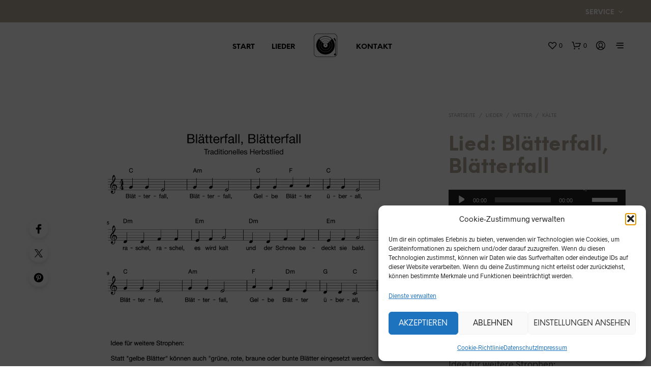

--- FILE ---
content_type: text/html; charset=utf-8
request_url: https://www.google.com/recaptcha/api2/aframe
body_size: 268
content:
<!DOCTYPE HTML><html><head><meta http-equiv="content-type" content="text/html; charset=UTF-8"></head><body><script nonce="L3-d43FyLDLBcwo_JhSfVQ">/** Anti-fraud and anti-abuse applications only. See google.com/recaptcha */ try{var clients={'sodar':'https://pagead2.googlesyndication.com/pagead/sodar?'};window.addEventListener("message",function(a){try{if(a.source===window.parent){var b=JSON.parse(a.data);var c=clients[b['id']];if(c){var d=document.createElement('img');d.src=c+b['params']+'&rc='+(localStorage.getItem("rc::a")?sessionStorage.getItem("rc::b"):"");window.document.body.appendChild(d);sessionStorage.setItem("rc::e",parseInt(sessionStorage.getItem("rc::e")||0)+1);localStorage.setItem("rc::h",'1769087507126');}}}catch(b){}});window.parent.postMessage("_grecaptcha_ready", "*");}catch(b){}</script></body></html>